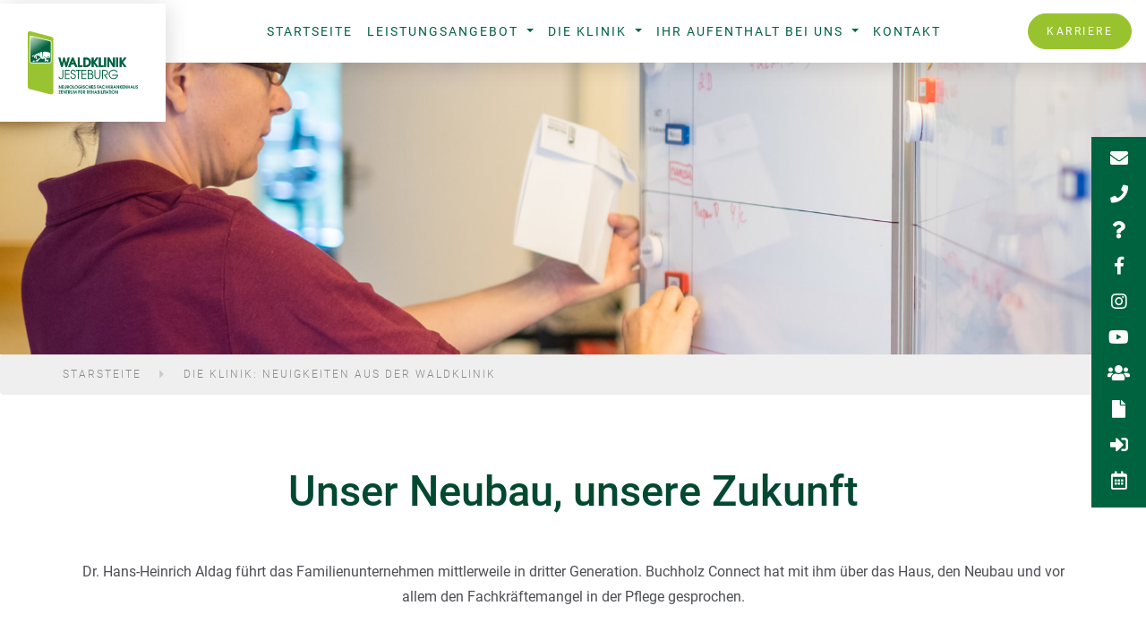

--- FILE ---
content_type: text/html; charset=UTF-8
request_url: https://www.waldklinik-jesteburg.de/die-klinik/aktuelles/190/unser-neubau-unsere-zukunft
body_size: 5170
content:
<!DOCTYPE html>
<html lang="de">

<head>
    <meta charset="utf-8">
<meta http-equiv="X-UA-Compatible" content="IE=edge">
<meta name="viewport" content="width=device-width, initial-scale=1, minimum-scale=1">
<base href="https://www.waldklinik-jesteburg.de/">
<title>Unser Neubau, unsere Zukunft - Waldklinik Jesteburg</title>
<meta name="author" content="eMotivo GmbH - Ihr Partner für IT, Web und Design - www.emotivo.de, Jesteburg, B&ouml;sel, Deutschland"/>
<meta name="copyright" content="eMotivo GmbH - Ihr Partner für IT, Web und Design - www.emotivo.de, Jesteburg, B&ouml;sel, Deutschland"/>
<meta name="description" content="Dr. Hans-Heinrich Aldag führt das Familienunternehmen mittlerweile in dritter Generation. Buchholz Connect hat mit ihm über das Haus, den Neubau und vor allem den Fachkräftemangel in der Pflege gesprochen.">
<meta name="keywords" content="Waldklinik, Jesteburg, Zentrum für Rehabilitation, Rehaeinrichtung, Nordheide, Niedersachsen, Neuigkeiten, Aktuelles, News, Presse">
<meta name="robots" content="all"/>
<link rel="stylesheet" href="css/owl.carousel.min.css">
<link rel="stylesheet" href="css/owl.theme.default.min.css">
<link rel="stylesheet" href="css/bootstrap.css">
<link rel="stylesheet" href="css/fontawesome.css"><link rel="stylesheet" href="css/default.css">
<link rel="stylesheet" href="css/default.css">
<link rel="stylesheet" href="css/animate.css">
<link rel="stylesheet" href="assets/lightbox/css/lightbox.css">


<link rel="apple-touch-icon" sizes="57x57" href="files/images/favicon/apple-icon-57x57.png">
<link rel="apple-touch-icon" sizes="60x60" href="files/images/favicon/apple-icon-60x60.png">
<link rel="apple-touch-icon" sizes="72x72" href="files/images/favicon/apple-icon-72x72.png">
<link rel="apple-touch-icon" sizes="76x76" href="files/images/favicon/apple-icon-76x76.png">
<link rel="apple-touch-icon" sizes="114x114" href="files/images/favicon/apple-icon-114x114.png">
<link rel="apple-touch-icon" sizes="120x120" href="files/images/favicon/apple-icon-120x120.png">
<link rel="apple-touch-icon" sizes="144x144" href="files/images/favicon/apple-icon-144x144.png">
<link rel="apple-touch-icon" sizes="152x152" href="files/images/favicon/apple-icon-152x152.png">
<link rel="apple-touch-icon" sizes="180x180" href="files/images/favicon/apple-icon-180x180.png">
<link rel="icon" type="image/png" sizes="192x192"  href="files/images/favicon/android-icon-192x192.png">
<link rel="icon" type="image/png" sizes="32x32" href="files/images/favicon/favicon-32x32.png">
<link rel="icon" type="image/png" sizes="96x96" href="files/images/favicon/favicon-96x96.png">
<link rel="icon" type="image/png" sizes="16x16" href="files/images/favicon/favicon-16x16.png">
<link rel="manifest" href="files/images/favicon/manifest.json">
<meta name="msapplication-TileColor" content="#ffffff">
<meta name="msapplication-TileImage" content="files/images/favicon/ms-icon-144x144.png">
<meta name="theme-color" content="#ffffff">
    
	
    <meta property="og:image" content="https://www.waldklinik-jesteburg.de/downloads/big_ansicht-nordwesten-mit-logo.jpg">
</head>

<body class="aktuelles_detailansicht unterseite">
    
    <!-- page:start -->
    <div id="page">
        <header id="header" class="bannergr aktuelles">
            <nav class="navbar fixed-top navbar-expand-lg navbar-light bg-navbar d-flex justify-content-between">
    <a class="navbar-brand" href="https://www.waldklinik-jesteburg.de/"><img src="files/images/logo.svg" alt="logo"></a>
    <button class="navbar-toggler" type="button" data-toggle="collapse" data-target="#navbar-main" aria-controls="navbar-main" aria-expanded="false" aria-label="Toggle navigation">
        <span class="navbar-toggler-icon"></span>
    </button>
    <div class="navbar-inhalt">
        <div class="collapse navbar-collapse" id="navbar-main">
            <ul class="navbar-nav mr-auto">
                <li class="nav-item"><a class="nav-link" href="">Startseite</a></li>
                <!-- <li class="nav-item"><a class="nav-link" href="leistungsangebot">Leistungsangebot</a></li> -->
                <!-- <li class="nav-item"><a class="nav-link" href="klinik">Die Klinik</a></li> -->

                <li class="nav-item dropdown">
                    <a class="nav-link dropdown-toggle " href="leistungsangebot" id="navbarDropdown" role="button" data-toggle="dropdown" aria-haspopup="true" aria-expanded="false">
                    Leistungsangebot
                    </a>
                    <div class="dropdown-menu" aria-labelledby="navbarDropdown">
                    <a class="dropdown-item " href="therapien-und-behandlungen">Zentrum für Rehabilitation</a>
                    <a class="dropdown-item " href="neurologische-rehabilitation">Neurologische Rehabilitation</a>
                    <a class="dropdown-item " href="orthopaedische-rehabilitation">Orthopädische Rehabilitation</a>
                    <a class="dropdown-item " href="therapiekonzept">Therapie- und Pflegekonzept</a>
                    <a class="dropdown-item " href="ambulante-behandlungen">Ambulante Behandlungen</a>
                    </div>
                </li> 

                <li class="nav-item dropdown">
                    <a class="nav-link dropdown-toggle " href="klinik" id="navbarDropdown2" role="button" data-toggle="dropdown" aria-haspopup="true" aria-expanded="false">
                    Die Klinik
                    </a>
                    <div class="dropdown-menu" aria-labelledby="navbarDropdown2">
                    <a class="dropdown-item " href="die-klinik/wir-ueber-uns">Wir über uns</a>
                    <a class="dropdown-item " href="die-klinik/unsere-stationen">Unsere Stationen</a>
                    <a class="dropdown-item " href="die-klinik/aktuelles">Aktuelles</a>
                    <a target="_blank" class="dropdown-item " href="https://stellenboerse.waldklinik-jesteburg.de">Stellenanzeigen</a>
                    <a class="dropdown-item " href="die-klinik/klinik-film">Klinik Film</a>
                    <a class="dropdown-item " href="die-klinik/ansprechpartner">Ansprechpartner</a>
                    <!-- <a class="dropdown-item " href="stellenanzeigen">Stellenanzeigen</a> -->
                    <a class="dropdown-item " href="die-klinik/fortbildung">Fortbildung</a>
                    <a class="dropdown-item " href="die-klinik/qualitaetsmanagement">Qualitätsmanagement</a>
                    <a class="dropdown-item " href="die-klinik/kooperationspartner">Kooperationspartner</a>
                    <a class="dropdown-item " href="die-klinik/solaranlage">Solaranlage</a>
                    <a class="dropdown-item " href="die-klinik/historie">Historie</a>
                    </div>
                </li> 
                <li class="nav-item dropdown">
                    <a class="nav-link dropdown-toggle " href="klinik" id="navbarDropdown3" role="button" data-toggle="dropdown" aria-haspopup="true" aria-expanded="false">
                    Ihr Aufenthalt bei uns
                    </a>
                    <div class="dropdown-menu" aria-labelledby="navbarDropdown3">
                    <a class="dropdown-item " href="aufenthalt">Übersicht</a>
                    <a class="dropdown-item " href="aufenthalt/tageins">Der 1. Tag in der Klinik</a>
                    <a class="dropdown-item " href="aufenthalt/lageplan">Lageplan</a>
                    <a class="dropdown-item " href="aufenthalt/unterkunft">Unterkunft</a>
                    <a class="dropdown-item " href="aufenthalt/wissenswertes">Wissenswertes von A-Z</a>
                    <a class="dropdown-item " href="aufenthalt/verpflegung">Verpflegung</a>
                    <a class="dropdown-item " href="aufenthalt/veranstaltungskalender">Veranstaltungskalender</a>
                    <a class="dropdown-item " href="aufenthalt/ueber-jesteburg">Über Jesteburg</a>
                    <a class="dropdown-item " href="aufenthalt/zufriedene-patienten">Zufriedene Patienten</a>
                    </div>
                </li> 
                <!-- <li class="nav-item"><a class="nav-link" href="ihr-aufenthalt-bei-uns">Ihr Aufenthalt bei uns</a></li> -->
                <li class="nav-item"><a class="nav-link" href="ansprechpartner">Kontakt</a></li>
            </ul>
            <a class="d-block d-lg-none btn btn-sm btn-primary text-white" role="button" href="https://stellenboerse.waldklinik-jesteburg.de" target="_blank">Karriere</a>
        </div>
    </div>
    <a class="d-lg-block d-none btn btn-sm btn-primary text-white" role="button" href="https://stellenboerse.waldklinik-jesteburg.de" target="_blank">Karriere</a>
</nav><div class="stickynav">
    <div  class="stickynav-icon"><a href="mailto:info@waldklinik-jesteburg.de"><i id="mail" class="fas fa-envelope"></i></a></div>
    <div id="mailAusfahr" class="stickyAusfahr"> <a href="mailto:info@waldklinik-jesteburg.de">info@waldklinik-jesteburg.de</a></div>

    <div class="stickynav-icon"><a href="tel:004941837990"><i id="phone" class="fas fa-phone"></i></a></div>
    <div id="phoneAusfahr" class="stickyAusfahr"><a href="tel:004941837990">04183 / 799-0</a></div>

   <div class="stickynav-icon"><a href="aufenthalt/wissenswertes"><i id="help" class="fas fa-question"></i></a></div>
    <div id="helpAusfahr" class="stickyAusfahr">Wissenswertes von A-Z</div>

    <div class="stickynav-icon"><a href="https://de-de.facebook.com/waldklinik.jesteburg/" target="blank"><i id="facebook" class="fab fa-facebook-f"></i></a></div>
    <div id="facebookAusfahr" class="stickyAusfahr"><a href="https://de-de.facebook.com/waldklinik.jesteburg/">Die Waldklinik auf Facebook</a></div>

    <div class="stickynav-icon"><a href="https://www.instagram.com/waldklinik.jesteburg/" target="blank"><i id="insta" class="fab fa-instagram"></i></a></div>
    <div id="facebookAusfahr" class="stickyAusfahr"><a href="https://www.instagram.com/waldklinik.jesteburg/">Die Waldklinik auf Instagram</a></div>

    <div  class="stickynav-icon"><a href="die-klinik/klinik-film"><i id="youtube" class="fab fa-youtube"></i></a></div>
    <div id="youtubeAusfahr" class="stickyAusfahr"><a href="die-klinik/klinik-film">Klinikvideo</a></div>

    <div class="stickynav-icon"><a href="fortbildung"><i id="user" class="fas fa-users"></i></a></div>
    <div id="userAusfahr"  class="stickyAusfahr">Fortbildungen</div>

    <div  class="stickynav-icon"><a href="beschwerdeformular"><i id="beschwerde" class="fas fa-file"></i></a></div>
    <div id="beschwerdeAusfahr"  class="stickyAusfahr">Anregungen & Kritik</div>

    <div  class="stickynav-icon"><a href="login"><i id="login" class="fas fa-sign-in-alt"></i></a></div>
    <div id="loginAusfahr" class="stickyAusfahr">Login</div>

    <div class="stickynav-icon"><a href="aufenthalt/veranstaltungskalender"><i id="kalender" class="far fa-calendar-alt"></i></a></div>
    <div id="kalenderAusfahr" class="stickyAusfahr">Kalender</div>

</div> 

        </header>
        <div class="breadcrumb d-none d-md-block container">

            <ul>
                <li><a href="home">Starsteite</a></li>
                <li><a href="die-klinik/aktuelles">Die Klinik: Neuigkeiten aus der Waldklinik</a></li>
            </ul>

        </div>
        <section id="aktuelles">
            <div class="container">
                <div class=" pb-5 text-center">
                    <h1 class="text-center mb-5">Unser Neubau, unsere Zukunft</h1>
                    <div class="teaser"><p><strong>Dr. Hans-Heinrich Aldag führt das Familienunternehmen mittlerweile in dritter Generation. Buchholz Connect hat mit ihm über das Haus, den Neubau und vor allem den Fachkräftemangel in der Pflege gesprochen.</strong></p></div>
                </div>

                <div class="text-center bilder-aktuelles row">
                                                <div class="col">
                            <a href="https://www.waldklinik-jesteburg.de/downloads/big_ansicht-nordwesten-mit-logo.jpg" data-lightbox="show-1" data-title="">
                                <img src="https://www.waldklinik-jesteburg.de/downloads/big_ansicht-nordwesten-mit-logo.jpg" alt="">
                            </a>
                            </div>
                                                    <div class="col">
                            <a href="https://www.waldklinik-jesteburg.de/downloads/big_luftbild-mit-logo.jpg" data-lightbox="show-1" data-title="">
                                <img src="https://www.waldklinik-jesteburg.de/downloads/big_luftbild-mit-logo.jpg" alt="">
                            </a>
                            </div>
                                        </div>



                <div class="row mt-5">
                    <div class="col">
                    <iframe src="https://player.vimeo.com/video/368027201?dnt=1" width="456" height="257" frameborder="0" webkitallowfullscreen mozallowfullscreen allowfullscreen></iframe>
<p>"Kompetenz mit Atmosphäre", so lautet das Leitbild der Waldklinik in Jesteburg. Jeder, der schonmal dort war, kann das sofort bestätigen.</p>
<p>Die Klinik sieht auf den ersten Blick gar nicht aus, wie eine „klassische Klinik“. Mitten in der Heide gelegen steht das historische Fachwerkhaus, welches inzwischen mehrmals erweitert wurde.</p>
<p>Die Waldklinik Jesteburg bezeichnet sich selbst als integriertes Zentrum für Rehabilitation mit den Fachgebieten Neurologie und Orthopädie. Von der Krankenhausbehandlung der Neurologischen Frührehabilitation der Phase B über die weiterführende neurologische Rehabilitation der Phasen C und D auf der einen und die orthopädische Rehabilitation auf der anderen Seite bis zu den notwendigen ambulanten Leistungen wird das gesamte Spektrum der Rehabilitation angeboten.</p>
<div>
<div>
<div>Derzeit wird fleißig gebaut an der Waldklinik in Jesteburg. Um noch mehr Patienten im Süden Hamburgs aufnehmen und behandeln zu können, braucht die Klinik mehr Betten. Ein spannendes Vorhaben, denn mehr Betten bedeutet gleichermaßen auch mehr Mitarbeiter in den Bereichen Pflege und Therapie. In den Zeiten von Fachkräftemangel eine Herausforderung, wie uns Hans-Heinrich Aldag verrät.</div>
</div>
</div>
<div>
<div>
<div></div>
</div>
<div>
<div>
<div>
<div>Die Waldklinik Jesteburg bietet Ihren Mitarbeitern viel mehr als nur einen Job. Flexible Arbeitszeiten trotz Schichtdienst für Familienmütter und Väter, Fortbildungen in der hauseigenen Akademie, Unterstützung bei der Wohnungssuche in der Region und natürlich auch legendäre Feste und Betriebsausflüge.</div>
</div>
</div>
</div>
</div>
<p></p>
<p>Mehr über die Karrieremöglichkeiten gibt es auf der eigens eingerichteten Karriereseite der Waldklinik Jesteburg: https://www.waldklinik-jesteburg.de/stellenanzeigen</p>
<p></p>
<p>Quelle: Buchholz Connect</p>
<p></p>
                    </div>



                </div>
                
                                
                
                
               
            </div>
        </section>




        <footer class="text-center text-md-left" id="footer">
    <div class="container">
        <div class="row">
            <div class="col-md-3">
                <h3>Leistungsangebot</h3>
                <ul >
                    <li><a title="Zentrum für Rehabilitation" href="therapien-und-behandlungen">Zentrum für Rehabilitation</a></li>
                    <li><a title="Neurologische Reha" href="neurologische-rehabilitation">Neurologische Reha</a></li>
                    <li><a title="Orthopädische Reha" href="orthopaedische-rehabilitation">Orthopädische Reha</a></li>
                    <li><a title="Therapie- und Pflegekonzept" href="therapiekonzept">Therapie- und Pflegekonzept</a></li>
                    <li><a title="Ambulante Behandlungen" href="ambulante-behandlungen">Ambulante Behandlungen</a></li>
                </ul>
            </div>
            <div class="col-md-3">
                <h3>Die Klinik </h3>
                <ul>
                    <li><a title="Über Uns" href="die-klinik/wir-ueber-uns">Über Uns</a></li>
                    <li><a title="Ansprechpartner" href="die-klinik/ansprechpartner">Ansprechpartner</a></li>
                    <li><a title="Stellenanzeigen" href="https://stellenboerse.waldklinik-jesteburg.de">Stellenanzeigen</a></li>
                    <li><a title="Fortbildungen" href="die-klinik/fortbildung">Fortbildungen</a></li>
                    <li><a title="Qualitätsmanagement" href="die-klinik/qualitaetsmanagement">Qualitätsmanagement</a></li>
                    <li><a title="Kooperationspartner" href="die-klinik/kooperationspartner">Kooperationspartner</a></li>
                    <li><a title="Solaranlage" href="die-klinik/solaranlage">Solaranlage</a></li>
                </ul>
            </div>
            <div class="col-md-3">
                <h3>Ihr Aufenthalt</h3>
                <ul>
                    <li><a title="Übersicht" href="aufenthalt">Übersicht </a></li>
                    <li><a title="Der erste Tag in der Klinik" href="aufenthalt/tageins">Der erste Tag in der Klinik</a></li>
                    <li><a title="Lageplan" href="aufenthalt/lageplan">Lageplan</a></li>
                    <li><a title="Unterkunft und Aufenthalt" href="aufenthalt/unterkunft">Unterkunft und Aufenthalt</a></li>
                    <li><a title="Wissenswertes von A-Z" href="aufenthalt/wissenswertes">Wissenswertes von A-Z</a></li>
                    <li><a title="Verpflegung" href="aufenthalt/verpflegung">Verpflegung</a></li>
                    <li><a title="Veranstaltungskalender" href="aufenthalt/veranstaltungskalender">Veranstaltungskalender</a></li>
                    <li><a title="Über Jesteburg" href="aufenthalt/ueber-jesteburg">Über Jesteburg</a></li>
                    <li><a title="Zufriedene Patienten" href="aufenthalt/zufriedene-patienten">Zufriedene Patienten</a></li>
                </ul>
            </div>
            <div class="col-md-3">
                <h3>Weiteres</h3>
                <ul class="mb-0">
                    <li><a title="Datenschutz" href="datenschutz">Datenschutz</a></li>
                    <li><a title="Impressum" href="impressum">Impressum</a></li>
                    <li><a title="Login" href="login">Login</a></li>
                    <li><a title="Kontakt" href="kontakt">Kontakt</a></li>
                    <li><a title="Stellenangebote als examinierte Pflegefachkräfte" href="stellenangebote-gesundheits-krankenpfleger">Stellenangebote als examinierte Pflegefachkräfte</a></li>
                    <li><a title="Bundefreiwilligendienst" href="bundesfreiwilligendienst">Bundesfreiwilligendienst</a></li>
                </ul>
            </div>
        </div>
    </div>
</footer>    </div><!-- page:end -->


    <script src="js/jquery-3.4.1.min.js"></script>
<script src="js/bootstrap/bootstrap.min.js"></script>
<script src="js/popper.min.js"></script>
<script src="js/owl.carousel.min.js"></script>

<script src="assets/lightbox/js/lightbox.js"></script>

<script src="assets/moment/min/moment-with-locales.min.js"></script>
<script src="assets/tempusdominus-bootstrap-4/build/js/tempusdominus-bootstrap-4.min.js"></script>

<script src="https://player.vimeo.com/api/player.js"></script>

<script>
    $(document).ready(function () {
        $('#geburtsdatum').datetimepicker({
            locale: 'de',
            format: 'L'
        });
    });

</script>


<script>
    $(document).ready(function () {

        $("#bilder .owl-carousel").owlCarousel({
            items: 3,
            nav: true,
            dots: false,
            autoplay: false,
            loop: true,
            margin: 30,
            navText: ["<img src='files/images/chevron-left-light.svg'>",
                "<img src='files/images/chevron-right-light.svg'>"
            ],
            responsive: {
                // breakpoint from 0 up
                0: {
                    items: 1,
                },
                // breakpoint from 480 up
                480: {
                    items: 2,
                },
                // breakpoint from 768 up
                768: {
                    items: 3,
                }
            }
        });

        $("#videos .owl-carousel").owlCarousel({
            items: 3,
            nav: true,
            dots: false,
            margin: 30,
            navText: ["<img src='files/images/chevron-left-light.svg'>",
                "<img src='files/images/chevron-right-light.svg'>"
            ],
            responsive: {
                // breakpoint from 0 up
                0: {
                    items: 1,
                },
                // breakpoint from 480 up
                480: {
                    items: 2,
                },
                // breakpoint from 768 up
                768: {
                    items: 3,
                }
            }
        });


        $(window).on("scroll", function () {
            if ($(window).scrollTop() >= 500) {
                $(".navbar").addClass("compressed");
            } else {
                $(".navbar").removeClass("compressed");
            }
        });
    });

    $(document).ready(function () {
        /*
            Stop carousel
            */
        $('.carousel').carousel('pause');
        $('.carousel').carousel({
            interval: false
        });
    });

    $(document).ready(function () {
        if ($('.videoItem iframe').length) {
            var iframe = $('.videoitem iframe');
            var player = new Vimeo.Player(iframe);

            player.on('ended', function () {
                iframe.hide();
            });
        }
    });

    $('#play-button').click(function () {
        // Find the iframe in the same element as the image and replace it's src with its own source + "?autoplay=1"
        $(this).siblings("iframe").attr('src', $(this).siblings("iframe").attr('src') + '?autoplay=1');
        // Then in my case I hid the image, but you could do whatever after this, but this wont support pausing.
        $(this).hide();
    });

    //  Date.prototype.addHours= function(h){
    //     this.setHours(this.getHours()+h);
    //     return this;
    // }


    // $(document).ready(function () {
    //     $('#popup-regeln').on('shown', function () {
    //         $('#popup-regeln .close').on('click', function () {
    //             $('#popup-regeln').modal('hide');
    //         });
    //     });
    //     if (document.cookie.indexOf('shown2=') < 0) {
    //         var show = function () {
    //             $('#popup-regeln').modal('show');
    //         };
    //     } else {
    //         var show = function() {
    //             // nothing to do, but to prevent errors
    //         };
    //     }
    //     show();
    //     date = new Date().addHours(1).toUTCString();
    //     document.cookie = "shown2=; expires="+date+"; path=/;";
    // });


</script>

 


    <script src="js/menu.js"></script>
</body>

</html>

--- FILE ---
content_type: text/html; charset=UTF-8
request_url: https://player.vimeo.com/video/368027201?dnt=1
body_size: 6343
content:
<!DOCTYPE html>
<html lang="en">
<head>
  <meta charset="utf-8">
  <meta name="viewport" content="width=device-width,initial-scale=1,user-scalable=yes">
  
  <link rel="canonical" href="https://player.vimeo.com/video/368027201?h=972caa3ec5">
  <meta name="googlebot" content="noindex,indexifembedded">
  
  
  <title>Fassade Neu on Vimeo</title>
  <style>
      body, html, .player, .fallback {
          overflow: hidden;
          width: 100%;
          height: 100%;
          margin: 0;
          padding: 0;
      }
      .fallback {
          
              background-color: transparent;
          
      }
      .player.loading { opacity: 0; }
      .fallback iframe {
          position: fixed;
          left: 0;
          top: 0;
          width: 100%;
          height: 100%;
      }
  </style>
  <link rel="modulepreload" href="https://f.vimeocdn.com/p/4.46.25/js/player.module.js" crossorigin="anonymous">
  <link rel="modulepreload" href="https://f.vimeocdn.com/p/4.46.25/js/vendor.module.js" crossorigin="anonymous">
  <link rel="preload" href="https://f.vimeocdn.com/p/4.46.25/css/player.css" as="style">
</head>

<body>


<div class="vp-placeholder">
    <style>
        .vp-placeholder,
        .vp-placeholder-thumb,
        .vp-placeholder-thumb::before,
        .vp-placeholder-thumb::after {
            position: absolute;
            top: 0;
            bottom: 0;
            left: 0;
            right: 0;
        }
        .vp-placeholder {
            visibility: hidden;
            width: 100%;
            max-height: 100%;
            height: calc(1440 / 2560 * 100vw);
            max-width: calc(2560 / 1440 * 100vh);
            margin: auto;
        }
        .vp-placeholder-carousel {
            display: none;
            background-color: #000;
            position: absolute;
            left: 0;
            right: 0;
            bottom: -60px;
            height: 60px;
        }
    </style>

    

    
        <style>
            .vp-placeholder-thumb {
                overflow: hidden;
                width: 100%;
                max-height: 100%;
                margin: auto;
            }
            .vp-placeholder-thumb::before,
            .vp-placeholder-thumb::after {
                content: "";
                display: block;
                filter: blur(7px);
                margin: 0;
                background: url(https://i.vimeocdn.com/video/824590963-a479c15cc5c6dc85596d34deb0c519623593ce6143b379c0a3340dc44de2b5db-d?mw=80&q=85) 50% 50% / contain no-repeat;
            }
            .vp-placeholder-thumb::before {
                 
                margin: -30px;
            }
        </style>
    

    <div class="vp-placeholder-thumb"></div>
    <div class="vp-placeholder-carousel"></div>
    <script>function placeholderInit(t,h,d,s,n,o){var i=t.querySelector(".vp-placeholder"),v=t.querySelector(".vp-placeholder-thumb");if(h){var p=function(){try{return window.self!==window.top}catch(a){return!0}}(),w=200,y=415,r=60;if(!p&&window.innerWidth>=w&&window.innerWidth<y){i.style.bottom=r+"px",i.style.maxHeight="calc(100vh - "+r+"px)",i.style.maxWidth="calc("+n+" / "+o+" * (100vh - "+r+"px))";var f=t.querySelector(".vp-placeholder-carousel");f.style.display="block"}}if(d){var e=new Image;e.onload=function(){var a=n/o,c=e.width/e.height;if(c<=.95*a||c>=1.05*a){var l=i.getBoundingClientRect(),g=l.right-l.left,b=l.bottom-l.top,m=window.innerWidth/g*100,x=window.innerHeight/b*100;v.style.height="calc("+e.height+" / "+e.width+" * "+m+"vw)",v.style.maxWidth="calc("+e.width+" / "+e.height+" * "+x+"vh)"}i.style.visibility="visible"},e.src=s}else i.style.visibility="visible"}
</script>
    <script>placeholderInit(document,  false ,  true , "https://i.vimeocdn.com/video/824590963-a479c15cc5c6dc85596d34deb0c519623593ce6143b379c0a3340dc44de2b5db-d?mw=80\u0026q=85",  2560 ,  1440 );</script>
</div>

<div id="player" class="player"></div>
<script>window.playerConfig = {"cdn_url":"https://f.vimeocdn.com","vimeo_api_url":"api.vimeo.com","request":{"files":{"dash":{"cdns":{"akfire_interconnect_quic":{"avc_url":"https://vod-adaptive-ak.vimeocdn.com/exp=1768981960~acl=%2F57bb53dd-4a33-460f-9334-c5e39ebea888%2Fpsid%3Da12f35b7fb8c02a0424cbdda033e26299bf47b4a4f22d047ddda98a6ca3a88f4%2F%2A~hmac=292194f14e796d41a7fdcc8139b372d382116662e601c6d65749d8ca8c4a7732/57bb53dd-4a33-460f-9334-c5e39ebea888/psid=a12f35b7fb8c02a0424cbdda033e26299bf47b4a4f22d047ddda98a6ca3a88f4/v2/playlist/av/primary/playlist.json?omit=av1-hevc\u0026pathsig=8c953e4f~r6nBqiA18LDhdEDwiRIcESijiztnaVRYcFYuB9HiDiE\u0026r=dXM%3D\u0026rh=1LROWU","origin":"gcs","url":"https://vod-adaptive-ak.vimeocdn.com/exp=1768981960~acl=%2F57bb53dd-4a33-460f-9334-c5e39ebea888%2Fpsid%3Da12f35b7fb8c02a0424cbdda033e26299bf47b4a4f22d047ddda98a6ca3a88f4%2F%2A~hmac=292194f14e796d41a7fdcc8139b372d382116662e601c6d65749d8ca8c4a7732/57bb53dd-4a33-460f-9334-c5e39ebea888/psid=a12f35b7fb8c02a0424cbdda033e26299bf47b4a4f22d047ddda98a6ca3a88f4/v2/playlist/av/primary/playlist.json?pathsig=8c953e4f~r6nBqiA18LDhdEDwiRIcESijiztnaVRYcFYuB9HiDiE\u0026r=dXM%3D\u0026rh=1LROWU"},"fastly_skyfire":{"avc_url":"https://skyfire.vimeocdn.com/1768981960-0xd5e620f8df0c7cec5b0d03bf5ea848ea541e6e75/57bb53dd-4a33-460f-9334-c5e39ebea888/psid=a12f35b7fb8c02a0424cbdda033e26299bf47b4a4f22d047ddda98a6ca3a88f4/v2/playlist/av/primary/playlist.json?omit=av1-hevc\u0026pathsig=8c953e4f~r6nBqiA18LDhdEDwiRIcESijiztnaVRYcFYuB9HiDiE\u0026r=dXM%3D\u0026rh=1LROWU","origin":"gcs","url":"https://skyfire.vimeocdn.com/1768981960-0xd5e620f8df0c7cec5b0d03bf5ea848ea541e6e75/57bb53dd-4a33-460f-9334-c5e39ebea888/psid=a12f35b7fb8c02a0424cbdda033e26299bf47b4a4f22d047ddda98a6ca3a88f4/v2/playlist/av/primary/playlist.json?pathsig=8c953e4f~r6nBqiA18LDhdEDwiRIcESijiztnaVRYcFYuB9HiDiE\u0026r=dXM%3D\u0026rh=1LROWU"}},"default_cdn":"akfire_interconnect_quic","separate_av":true,"streams":[{"profile":"169","id":"c322c72e-45c5-4550-9f1e-34d8f023e9a7","fps":60,"quality":"1080p"},{"profile":"174","id":"3532b404-34ed-44c7-ab06-c78b68493460","fps":60,"quality":"720p"},{"profile":"171","id":"40492341-b264-4513-94c3-d34a134564fa","fps":60,"quality":"1440p"},{"profile":"139","id":"8413356d-ee22-418e-8580-2dd1122ad98e","fps":30,"quality":"240p"},{"profile":"165","id":"ee37878b-61a5-4afc-8fbf-3ca5d025b336","fps":30,"quality":"540p"},{"profile":"164","id":"891b161f-10e2-41ce-ba3f-222681033f0e","fps":30,"quality":"360p"}],"streams_avc":[{"profile":"139","id":"8413356d-ee22-418e-8580-2dd1122ad98e","fps":30,"quality":"240p"},{"profile":"165","id":"ee37878b-61a5-4afc-8fbf-3ca5d025b336","fps":30,"quality":"540p"},{"profile":"164","id":"891b161f-10e2-41ce-ba3f-222681033f0e","fps":30,"quality":"360p"},{"profile":"169","id":"c322c72e-45c5-4550-9f1e-34d8f023e9a7","fps":60,"quality":"1080p"},{"profile":"174","id":"3532b404-34ed-44c7-ab06-c78b68493460","fps":60,"quality":"720p"},{"profile":"171","id":"40492341-b264-4513-94c3-d34a134564fa","fps":60,"quality":"1440p"}]},"hls":{"cdns":{"akfire_interconnect_quic":{"avc_url":"https://vod-adaptive-ak.vimeocdn.com/exp=1768981960~acl=%2F57bb53dd-4a33-460f-9334-c5e39ebea888%2Fpsid%3Da12f35b7fb8c02a0424cbdda033e26299bf47b4a4f22d047ddda98a6ca3a88f4%2F%2A~hmac=292194f14e796d41a7fdcc8139b372d382116662e601c6d65749d8ca8c4a7732/57bb53dd-4a33-460f-9334-c5e39ebea888/psid=a12f35b7fb8c02a0424cbdda033e26299bf47b4a4f22d047ddda98a6ca3a88f4/v2/playlist/av/primary/playlist.m3u8?omit=av1-hevc-opus\u0026pathsig=8c953e4f~oj06Xzp3Y8440zaXZlLxbBibUGrs6_IMe6A4kePC_VY\u0026r=dXM%3D\u0026rh=1LROWU\u0026sf=fmp4","origin":"gcs","url":"https://vod-adaptive-ak.vimeocdn.com/exp=1768981960~acl=%2F57bb53dd-4a33-460f-9334-c5e39ebea888%2Fpsid%3Da12f35b7fb8c02a0424cbdda033e26299bf47b4a4f22d047ddda98a6ca3a88f4%2F%2A~hmac=292194f14e796d41a7fdcc8139b372d382116662e601c6d65749d8ca8c4a7732/57bb53dd-4a33-460f-9334-c5e39ebea888/psid=a12f35b7fb8c02a0424cbdda033e26299bf47b4a4f22d047ddda98a6ca3a88f4/v2/playlist/av/primary/playlist.m3u8?omit=opus\u0026pathsig=8c953e4f~oj06Xzp3Y8440zaXZlLxbBibUGrs6_IMe6A4kePC_VY\u0026r=dXM%3D\u0026rh=1LROWU\u0026sf=fmp4"},"fastly_skyfire":{"avc_url":"https://skyfire.vimeocdn.com/1768981960-0xd5e620f8df0c7cec5b0d03bf5ea848ea541e6e75/57bb53dd-4a33-460f-9334-c5e39ebea888/psid=a12f35b7fb8c02a0424cbdda033e26299bf47b4a4f22d047ddda98a6ca3a88f4/v2/playlist/av/primary/playlist.m3u8?omit=av1-hevc-opus\u0026pathsig=8c953e4f~oj06Xzp3Y8440zaXZlLxbBibUGrs6_IMe6A4kePC_VY\u0026r=dXM%3D\u0026rh=1LROWU\u0026sf=fmp4","origin":"gcs","url":"https://skyfire.vimeocdn.com/1768981960-0xd5e620f8df0c7cec5b0d03bf5ea848ea541e6e75/57bb53dd-4a33-460f-9334-c5e39ebea888/psid=a12f35b7fb8c02a0424cbdda033e26299bf47b4a4f22d047ddda98a6ca3a88f4/v2/playlist/av/primary/playlist.m3u8?omit=opus\u0026pathsig=8c953e4f~oj06Xzp3Y8440zaXZlLxbBibUGrs6_IMe6A4kePC_VY\u0026r=dXM%3D\u0026rh=1LROWU\u0026sf=fmp4"}},"default_cdn":"akfire_interconnect_quic","separate_av":true}},"file_codecs":{"av1":[],"avc":["8413356d-ee22-418e-8580-2dd1122ad98e","ee37878b-61a5-4afc-8fbf-3ca5d025b336","891b161f-10e2-41ce-ba3f-222681033f0e","c322c72e-45c5-4550-9f1e-34d8f023e9a7","3532b404-34ed-44c7-ab06-c78b68493460","40492341-b264-4513-94c3-d34a134564fa"],"hevc":{"dvh1":[],"hdr":[],"sdr":[]}},"lang":"en","referrer":"https://www.waldklinik-jesteburg.de/die-klinik/aktuelles/190/unser-neubau-unsere-zukunft","cookie_domain":".vimeo.com","signature":"0548806a2571d06cbd083ddf13cfc7db","timestamp":1768978360,"expires":3600,"thumb_preview":{"url":"https://videoapi-sprites.vimeocdn.com/video-sprites/image/259368f6-3935-493f-aa2e-92d56f5e3183.0.jpeg?ClientID=sulu\u0026Expires=1768981486\u0026Signature=3d69e54673f5561695fdb53f65f34bdded247526","height":2880,"width":4260,"frame_height":240,"frame_width":426,"columns":10,"frames":120},"currency":"USD","session":"4b2db0af99bd42c55ae549edbeba057dd760a72e1768978359","cookie":{"volume":1,"quality":null,"hd":0,"captions":null,"transcript":null,"captions_styles":{"color":null,"fontSize":null,"fontFamily":null,"fontOpacity":null,"bgOpacity":null,"windowColor":null,"windowOpacity":null,"bgColor":null,"edgeStyle":null},"audio_language":null,"audio_kind":null,"qoe_survey_vote":0},"build":{"backend":"31e9776","js":"4.46.25"},"urls":{"js":"https://f.vimeocdn.com/p/4.46.25/js/player.js","js_base":"https://f.vimeocdn.com/p/4.46.25/js","js_module":"https://f.vimeocdn.com/p/4.46.25/js/player.module.js","js_vendor_module":"https://f.vimeocdn.com/p/4.46.25/js/vendor.module.js","locales_js":{"de-DE":"https://f.vimeocdn.com/p/4.46.25/js/player.de-DE.js","en":"https://f.vimeocdn.com/p/4.46.25/js/player.js","es":"https://f.vimeocdn.com/p/4.46.25/js/player.es.js","fr-FR":"https://f.vimeocdn.com/p/4.46.25/js/player.fr-FR.js","ja-JP":"https://f.vimeocdn.com/p/4.46.25/js/player.ja-JP.js","ko-KR":"https://f.vimeocdn.com/p/4.46.25/js/player.ko-KR.js","pt-BR":"https://f.vimeocdn.com/p/4.46.25/js/player.pt-BR.js","zh-CN":"https://f.vimeocdn.com/p/4.46.25/js/player.zh-CN.js"},"ambisonics_js":"https://f.vimeocdn.com/p/external/ambisonics.min.js","barebone_js":"https://f.vimeocdn.com/p/4.46.25/js/barebone.js","chromeless_js":"https://f.vimeocdn.com/p/4.46.25/js/chromeless.js","three_js":"https://f.vimeocdn.com/p/external/three.rvimeo.min.js","hive_sdk":"https://f.vimeocdn.com/p/external/hive-sdk.js","hive_interceptor":"https://f.vimeocdn.com/p/external/hive-interceptor.js","proxy":"https://player.vimeo.com/static/proxy.html","css":"https://f.vimeocdn.com/p/4.46.25/css/player.css","chromeless_css":"https://f.vimeocdn.com/p/4.46.25/css/chromeless.css","fresnel":"https://arclight.vimeo.com/add/player-stats","player_telemetry_url":"https://arclight.vimeo.com/player-events","telemetry_base":"https://lensflare.vimeo.com"},"flags":{"plays":1,"dnt":1,"autohide_controls":0,"preload_video":"metadata_on_hover","qoe_survey_forced":0,"ai_widget":0,"ecdn_delta_updates":0,"disable_mms":0,"check_clip_skipping_forward":0},"country":"US","client":{"ip":"3.138.188.162"},"ab_tests":{"cross_origin_texttracks":{"group":"variant","track":false,"data":null}},"atid":"866685382.1768978360","ai_widget_signature":"9e71b57f7bbc4f5993d402e9d66dbc970ec5d5264939ff8ae30f66068874dce2_1768981960","config_refresh_url":"https://player.vimeo.com/video/368027201/config/request?atid=866685382.1768978360\u0026expires=3600\u0026referrer=https%3A%2F%2Fwww.waldklinik-jesteburg.de%2Fdie-klinik%2Faktuelles%2F190%2Funser-neubau-unsere-zukunft\u0026session=4b2db0af99bd42c55ae549edbeba057dd760a72e1768978359\u0026signature=0548806a2571d06cbd083ddf13cfc7db\u0026time=1768978360\u0026v=1"},"player_url":"player.vimeo.com","video":{"id":368027201,"title":"Fassade Neu","width":2560,"height":1440,"duration":40,"url":"","share_url":"https://vimeo.com/368027201/972caa3ec5","embed_code":"\u003ciframe title=\"vimeo-player\" src=\"https://player.vimeo.com/video/368027201?h=972caa3ec5\" width=\"640\" height=\"360\" frameborder=\"0\" referrerpolicy=\"strict-origin-when-cross-origin\" allow=\"autoplay; fullscreen; picture-in-picture; clipboard-write; encrypted-media; web-share\"   allowfullscreen\u003e\u003c/iframe\u003e","default_to_hd":0,"privacy":"unlisted","embed_permission":"whitelist","thumbnail_url":"https://i.vimeocdn.com/video/824590963-a479c15cc5c6dc85596d34deb0c519623593ce6143b379c0a3340dc44de2b5db-d","owner":{"id":18788620,"name":"eMotivo GmbH","img":"https://i.vimeocdn.com/portrait/defaults-blue_60x60?region=us","img_2x":"https://i.vimeocdn.com/portrait/defaults-blue_60x60?region=us","url":"https://vimeo.com/user18788620","account_type":"pro"},"spatial":0,"live_event":null,"version":{"current":null,"available":[{"id":84888701,"file_id":1522237742,"is_current":true}]},"unlisted_hash":"972caa3ec5","rating":{"id":6},"fps":30,"bypass_token":"eyJ0eXAiOiJKV1QiLCJhbGciOiJIUzI1NiJ9.eyJjbGlwX2lkIjozNjgwMjcyMDEsImV4cCI6MTc2ODk4MTk4MH0.ZW9w3HYm8ftBQzG_As25kBZjOHYzLza_PUCRS4A7gKM","channel_layout":"stereo","ai":0,"locale":""},"user":{"id":0,"team_id":0,"team_origin_user_id":0,"account_type":"none","liked":0,"watch_later":0,"owner":0,"mod":0,"logged_in":0,"private_mode_enabled":0,"vimeo_api_client_token":"eyJhbGciOiJIUzI1NiIsInR5cCI6IkpXVCJ9.eyJzZXNzaW9uX2lkIjoiNGIyZGIwYWY5OWJkNDJjNTVhZTU0OWVkYmViYTA1N2RkNzYwYTcyZTE3Njg5NzgzNTkiLCJleHAiOjE3Njg5ODE5NjAsImFwcF9pZCI6MTE4MzU5LCJzY29wZXMiOiJwdWJsaWMgc3RhdHMifQ.eITCRMV6o6BeF24y8hcvKObCJA0bZJTNptK2Hxuglx8"},"view":1,"vimeo_url":"vimeo.com","embed":{"audio_track":"","autoplay":0,"autopause":1,"dnt":1,"editor":0,"keyboard":1,"log_plays":1,"loop":0,"muted":0,"on_site":0,"texttrack":"","transparent":1,"outro":"nothing","playsinline":1,"quality":null,"player_id":"","api":null,"app_id":"","color":"","color_one":"000000","color_two":"00adef","color_three":"ffffff","color_four":"000000","context":"embed.main","settings":{"auto_pip":1,"badge":0,"byline":0,"collections":0,"color":0,"force_color_one":0,"force_color_two":0,"force_color_three":0,"force_color_four":0,"embed":0,"fullscreen":1,"like":0,"logo":0,"playbar":1,"portrait":0,"pip":1,"share":0,"spatial_compass":0,"spatial_label":0,"speed":0,"title":0,"volume":1,"watch_later":0,"watch_full_video":1,"controls":1,"airplay":1,"audio_tracks":1,"chapters":1,"chromecast":1,"cc":1,"transcript":1,"quality":1,"play_button_position":0,"ask_ai":0,"skipping_forward":1,"debug_payload_collection_policy":"default"},"create_interactive":{"has_create_interactive":false,"viddata_url":""},"min_quality":null,"max_quality":null,"initial_quality":null,"prefer_mms":1}}</script>
<script>const fullscreenSupported="exitFullscreen"in document||"webkitExitFullscreen"in document||"webkitCancelFullScreen"in document||"mozCancelFullScreen"in document||"msExitFullscreen"in document||"webkitEnterFullScreen"in document.createElement("video");var isIE=checkIE(window.navigator.userAgent),incompatibleBrowser=!fullscreenSupported||isIE;window.noModuleLoading=!1,window.dynamicImportSupported=!1,window.cssLayersSupported=typeof CSSLayerBlockRule<"u",window.isInIFrame=function(){try{return window.self!==window.top}catch(e){return!0}}(),!window.isInIFrame&&/twitter/i.test(navigator.userAgent)&&window.playerConfig.video.url&&(window.location=window.playerConfig.video.url),window.playerConfig.request.lang&&document.documentElement.setAttribute("lang",window.playerConfig.request.lang),window.loadScript=function(e){var n=document.getElementsByTagName("script")[0];n&&n.parentNode?n.parentNode.insertBefore(e,n):document.head.appendChild(e)},window.loadVUID=function(){if(!window.playerConfig.request.flags.dnt&&!window.playerConfig.embed.dnt){window._vuid=[["pid",window.playerConfig.request.session]];var e=document.createElement("script");e.async=!0,e.src=window.playerConfig.request.urls.vuid_js,window.loadScript(e)}},window.loadCSS=function(e,n){var i={cssDone:!1,startTime:new Date().getTime(),link:e.createElement("link")};return i.link.rel="stylesheet",i.link.href=n,e.getElementsByTagName("head")[0].appendChild(i.link),i.link.onload=function(){i.cssDone=!0},i},window.loadLegacyJS=function(e,n){if(incompatibleBrowser){var i=e.querySelector(".vp-placeholder");i&&i.parentNode&&i.parentNode.removeChild(i);let a=`/video/${window.playerConfig.video.id}/fallback`;window.playerConfig.request.referrer&&(a+=`?referrer=${window.playerConfig.request.referrer}`),n.innerHTML=`<div class="fallback"><iframe title="unsupported message" src="${a}" frameborder="0"></iframe></div>`}else{n.className="player loading";var t=window.loadCSS(e,window.playerConfig.request.urls.css),r=e.createElement("script"),o=!1;r.src=window.playerConfig.request.urls.js,window.loadScript(r),r["onreadystatechange"in r?"onreadystatechange":"onload"]=function(){!o&&(!this.readyState||this.readyState==="loaded"||this.readyState==="complete")&&(o=!0,playerObject=new VimeoPlayer(n,window.playerConfig,t.cssDone||{link:t.link,startTime:t.startTime}))},window.loadVUID()}};function checkIE(e){e=e&&e.toLowerCase?e.toLowerCase():"";function n(r){return r=r.toLowerCase(),new RegExp(r).test(e);return browserRegEx}var i=n("msie")?parseFloat(e.replace(/^.*msie (\d+).*$/,"$1")):!1,t=n("trident")?parseFloat(e.replace(/^.*trident\/(\d+)\.(\d+).*$/,"$1.$2"))+4:!1;return i||t}
</script>
<script nomodule>
  window.noModuleLoading = true;
  var playerEl = document.getElementById('player');
  window.loadLegacyJS(document, playerEl);
</script>
<script type="module">try{import("").catch(()=>{})}catch(t){}window.dynamicImportSupported=!0;
</script>
<script type="module">if(!window.dynamicImportSupported||!window.cssLayersSupported){if(!window.noModuleLoading){window.noModuleLoading=!0;var playerEl=document.getElementById("player");window.loadLegacyJS(document,playerEl)}var moduleScriptLoader=document.getElementById("js-module-block");moduleScriptLoader&&moduleScriptLoader.parentElement.removeChild(moduleScriptLoader)}
</script>
<script type="module" id="js-module-block">if(!window.noModuleLoading&&window.dynamicImportSupported&&window.cssLayersSupported){const n=document.getElementById("player"),e=window.loadCSS(document,window.playerConfig.request.urls.css);import(window.playerConfig.request.urls.js_module).then(function(o){new o.VimeoPlayer(n,window.playerConfig,e.cssDone||{link:e.link,startTime:e.startTime}),window.loadVUID()}).catch(function(o){throw/TypeError:[A-z ]+import[A-z ]+module/gi.test(o)&&window.loadLegacyJS(document,n),o})}
</script>

<script type="application/ld+json">{"embedUrl":"https://player.vimeo.com/video/368027201?h=972caa3ec5","thumbnailUrl":"https://i.vimeocdn.com/video/824590963-a479c15cc5c6dc85596d34deb0c519623593ce6143b379c0a3340dc44de2b5db-d?f=webp","name":"Fassade Neu","description":"This is \"Fassade Neu\" by \"eMotivo GmbH\" on Vimeo, the home for high quality videos and the people who love them.","duration":"PT40S","uploadDate":"2019-10-22T09:32:38-04:00","@context":"https://schema.org/","@type":"VideoObject"}</script>

</body>
</html>


--- FILE ---
content_type: application/javascript
request_url: https://www.waldklinik-jesteburg.de/js/menu.js
body_size: -4
content:
$(".stickynav-icon").mouseover(function(){
 
    $(this).next().addClass("d-block");
});
$(".stickynav-icon").mouseout(function(){
 
    $(this).next().removeClass("d-block");
});


--- FILE ---
content_type: image/svg+xml
request_url: https://www.waldklinik-jesteburg.de/files/images/logo.svg
body_size: 6148
content:
<?xml version="1.0" encoding="UTF-8"?>
<svg id="Ebene_1" data-name="Ebene 1" xmlns="http://www.w3.org/2000/svg" xmlns:xlink="http://www.w3.org/1999/xlink" version="1.1" viewBox="0 0 841.9 481.9">
  <defs>
    <style>
      .cls-1 {
        fill: #9ac331;
      }

      .cls-1, .cls-2, .cls-3, .cls-4, .cls-5 {
        stroke-width: 0px;
      }

      .cls-6 {
        clip-path: url(#clippath);
      }

      .cls-2 {
        fill: none;
      }

      .cls-3, .cls-7, .cls-8 {
        fill: #006340;
      }

      .cls-9 {
        clip-path: url(#clippath-1);
      }

      .cls-10 {
        clip-path: url(#clippath-4);
      }

      .cls-11 {
        clip-path: url(#clippath-3);
      }

      .cls-12 {
        clip-path: url(#clippath-2);
      }

      .cls-13 {
        clip-path: url(#clippath-7);
      }

      .cls-14 {
        clip-path: url(#clippath-6);
      }

      .cls-15 {
        clip-path: url(#clippath-5);
      }

      .cls-7 {
        stroke-miterlimit: 10;
      }

      .cls-7, .cls-8 {
        stroke: #006340;
      }

      .cls-8 {
        stroke-width: .6px;
      }

      .cls-4 {
        fill: url(#Unbenannter_Verlauf_23);
      }

      .cls-5 {
        fill: #fff;
      }
    </style>
    <clipPath id="clippath">
      <rect class="cls-2" x="6.2" y="5.6" width="830.6" height="470.9"/>
    </clipPath>
    <clipPath id="clippath-1">
      <path class="cls-2" d="M30.4,41.4c-6.6,0-8.4,5.2-8.4,14.1v171.6c0,7.4,6,13.4,13.4,13.4h133.7c7.4,0,13.4-6,13.4-13.4V89c0-7.4-4.7-11.4-13.4-13.4L35.4,42.1c-1.8-.4-3.3-.6-4.7-.7h-.3Z"/>
    </clipPath>
    <linearGradient id="Unbenannter_Verlauf_23" data-name="Unbenannter Verlauf 23" x1="24.6" y1="47" x2="163.4" y2="245.3" gradientUnits="userSpaceOnUse">
      <stop offset="0" stop-color="#ecf3d8"/>
      <stop offset=".1" stop-color="#a4c7aa"/>
      <stop offset=".3" stop-color="#5e9c7d"/>
      <stop offset=".4" stop-color="#2b7d5b"/>
      <stop offset=".5" stop-color="#0b6a47"/>
      <stop offset=".5" stop-color="#006340"/>
      <stop offset=".6" stop-color="#006340"/>
      <stop offset="1" stop-color="#006340"/>
    </linearGradient>
    <clipPath id="clippath-2">
      <rect class="cls-2" x="6.2" y="5.6" width="830.6" height="470.9"/>
    </clipPath>
    <clipPath id="clippath-3">
      <path class="cls-2" d="M29.1,70v152.2c0,6.8,5.5,12.4,12.4,12.4h123.3c6.8,0,12.4-5.5,12.4-12.4v-127.8c0-6.8-5.5-12.4-12.4-12.4l-123.3-24.4c-6.8,0-12.4,5.5-12.4,12.4Z"/>
    </clipPath>
    <clipPath id="clippath-4">
      <rect class="cls-2" x="6.2" y="5.6" width="830.6" height="470.9"/>
    </clipPath>
    <clipPath id="clippath-5">
      <rect class="cls-2" x="6.2" y="5.6" width="830.6" height="470.9"/>
    </clipPath>
    <clipPath id="clippath-6">
      <rect class="cls-2" x="6.2" y="5.6" width="830.6" height="470.9"/>
    </clipPath>
    <clipPath id="clippath-7">
      <rect class="cls-2" x="6.2" y="5.6" width="830.6" height="470.9"/>
    </clipPath>
  </defs>
  <g class="cls-6">
    <g>
      <path class="cls-3" d="M684.8,446.3h-4.3v17.1h0l-9.7-17.1h-5v23.5h4.4v-17.1h0l9.8,17.1h4.9v-23.5h-.1ZM656.9,462.1c-.7,1.3-1.7,2.3-2.9,3s-2.6,1.1-4,1.1-2.8-.4-4-1.1-2.2-1.7-2.9-3-1.1-2.6-1.1-4,.2-2.1.6-3.1c.4-1,1-1.9,1.7-2.6.7-.8,1.6-1.4,2.5-1.8,1-.4,2-.6,3.1-.6s2.2.2,3.1.7c1,.4,1.8,1,2.5,1.8s1.3,1.6,1.7,2.6.6,2,.6,3.1-.4,2.8-1.1,4M660.7,451.9c-1.1-1.9-2.6-3.4-4.5-4.5s-3.9-1.6-6.2-1.6-4.3.5-6.2,1.6-3.4,2.6-4.5,4.5-1.6,3.9-1.6,6.2.6,4.2,1.7,6.1c1.1,1.9,2.6,3.3,4.5,4.4s3.9,1.6,6.2,1.6,3.2-.3,4.7-.9,2.8-1.5,4-2.6c1.1-1.1,2-2.4,2.7-3.9.6-1.5.9-3,.9-4.7s-.5-4.3-1.7-6.2M634.3,446.3h-4.4v23.5h4.4v-23.5ZM627.6,446.3h-13.1v4.1h4.4v19.4h4.3v-19.4h4.4v-4.1h0ZM601,459.6l2.7-7.2h0l2.7,7.2h-5.4ZM605.4,446.3h-3.4l-9.8,23.5h4.8l2.5-6.1h8.4l2.5,6.1h4.8l-9.8-23.5ZM593.1,446.3h-13.1v4.1h4.4v19.4h4.3v-19.4h4.4v-4.1h0ZM577.6,446.3h-4.4v23.5h4.4v-23.5ZM570.9,465.7h-7.2v-19.4h-4.4v23.5h11.5v-4.1h.1ZM554.6,446.3h-4.4v23.5h4.4v-23.5ZM538,465.7h-2.2v-6.2h2.3c1.2,0,2.2.3,3,.8s1.3,1.3,1.3,2.4c0,2.1-1.5,3.1-4.4,3.1M540,454.9c-.7.4-1.5.6-2.5.6h-1.6v-5.1h1.8c1,0,1.8.2,2.4.6.6.4,1,1,1,1.9s-.3,1.6-1,2M545.7,459.1c-.7-1-1.7-1.7-3-2.2.6-.3,1.1-.7,1.4-1.1.4-.4.7-.9.9-1.5.2-.5.3-1.2.3-1.8s-.2-1.6-.6-2.4c-.4-.8-.9-1.5-1.4-2-.8-.8-1.8-1.2-2.9-1.5-1.1-.2-2.4-.3-3.9-.3h-5.1v23.5h6.3c2.7,0,4.7-.5,6.1-1.4,1-.6,1.7-1.4,2.2-2.4s.7-2,.7-3.2-.3-2.7-1-3.6M514.8,459.6l2.7-7.2h0l2.7,7.2h-5.4ZM519.2,446.3h-3.4l-9.8,23.5h4.8l2.5-6.1h8.4l2.5,6.1h4.8l-9.8-23.5ZM503.6,446.3h-4.3v9.6h-8.4v-9.6h-4.4v23.5h4.4v-9.9h8.4v9.9h4.3v-23.5ZM482.2,465.7h-8.3v-5.6h7.9v-4.1h-7.9v-5.7h8.3v-4.1h-12.6v23.5h12.6v-4.1h0ZM460.9,456.6c-.8.6-1.8.9-3,.9h-2.8v-7.2h2.8c.8,0,1.5.1,2.1.4s1.1.7,1.5,1.2.6,1.2.6,2c0,1.2-.4,2.1-1.2,2.7M460.2,461.1c.9-.2,1.7-.5,2.2-.7.6-.3,1.1-.7,1.7-1.2.5-.4.9-1,1.2-1.6.3-.6.6-1.3.8-2,.2-.7.3-1.4.3-2,0-1.1-.2-2.2-.7-3.1-.5-1-1.2-1.8-2-2.5-.8-.6-1.6-1-2.5-1.3-.9-.2-2-.3-3.2-.3h-7.2v23.5h4.4v-9h0l6.2,9h5.3l-6.4-8.7h0ZM433.6,456.6c-.8.6-1.8.9-3,.9h-2.8v-7.2h2.8c.8,0,1.5.1,2.1.4s1.1.7,1.5,1.2.6,1.2.6,2c0,1.2-.4,2.1-1.2,2.7M432.9,461.1c.9-.2,1.7-.5,2.2-.7.6-.3,1.1-.7,1.7-1.2.5-.4.9-1,1.2-1.6s.6-1.3.8-2c.2-.7.3-1.4.3-2,0-1.1-.2-2.2-.7-3.1-.5-1-1.2-1.8-2-2.5-.8-.6-1.6-1-2.5-1.3-.9-.2-2-.3-3.2-.3h-7.2v23.5h4.4v-9h0l6.2,9h5.3l-6.4-8.7h0ZM409.5,440h-4.2v4.2h4.2v-4.2ZM416.1,440h-4.2v4.2h4.2v-4.2ZM419.1,446.3h-4.3v14.9c0,1-.1,1.9-.4,2.6s-.7,1.3-1.3,1.8c-.6.4-1.4.6-2.4.6-1.5,0-2.5-.5-3.1-1.4s-.9-2.1-.9-3.6v-14.9h-4.3v14.9c0,2.5.5,4.4,1.5,5.7.5.7,1.2,1.3,1.9,1.8.7.5,1.6.9,2.4,1.1.9.3,1.8.4,2.6.4,1.4,0,2.7-.3,4-.9s2.3-1.5,3-2.6c.9-1.3,1.4-3.2,1.4-5.5v-14.9h-.1ZM399.3,446.3h-12v23.5h4.4v-9.6h7.3v-4.1h-7.3v-5.7h7.6v-4.1h0ZM374.5,446.3h-6l-6.2,17.8h0l-6.3-17.8h-6v23.5h4.4v-17.6h0l6,17.6h3.7l6-17.6h.1v17.6h4.3v-23.5ZM345.7,446.3h-4.3v14.9c0,1-.1,1.9-.4,2.6s-.7,1.3-1.3,1.8c-.6.4-1.4.6-2.4.6-1.5,0-2.5-.5-3.1-1.4s-.9-2.1-.9-3.6v-14.9h-4.3v14.9c0,2.5.5,4.4,1.5,5.7.5.7,1.2,1.3,1.9,1.8.7.5,1.6.9,2.4,1.1.9.3,1.8.4,2.6.4,1.4,0,2.7-.3,4-.9s2.3-1.5,3-2.6c.9-1.3,1.4-3.2,1.4-5.5v-14.9h-.1ZM320.5,456.6c-.8.6-1.8.9-3,.9h-2.8v-7.2h2.8c.8,0,1.5.1,2.1.4s1.1.7,1.5,1.2.6,1.2.6,2c0,1.2-.4,2.1-1.2,2.7M319.8,461.1c.9-.2,1.7-.5,2.2-.7.6-.3,1.1-.7,1.7-1.2.5-.4.9-1,1.2-1.6s.6-1.3.8-2c.2-.7.3-1.4.3-2,0-1.1-.2-2.2-.7-3.1-.5-1-1.2-1.8-2-2.5-.8-.6-1.6-1-2.5-1.3-.9-.2-2-.3-3.2-.3h-7.2v23.5h4.4v-9h0l6.2,9h5.3l-6.4-8.7h0ZM308.1,446.3h-13.1v4.1h4.4v19.4h4.3v-19.4h4.4v-4.1h0ZM292.7,446.3h-4.3v17.1h0l-9.7-17.1h-5v23.5h4.4v-17.1h0l9.8,17.1h4.9v-23.5h0ZM269.3,465.7h-8.3v-5.6h7.9v-4.1h-7.9v-5.7h8.3v-4.1h-12.6v23.5h12.6v-4.1h0ZM253.7,465.7h-9.5l8.9-15.7v-3.8h-13.6v4.1h8.5l-9,15.9v3.5h14.7v-4.1h0Z"/>
      <path class="cls-3" d="M836,421.3c-.5-.9-1.2-1.7-2.1-2.3-.9-.6-2-1.1-3.3-1.5-.9-.3-1.5-.5-1.7-.6-.3-.1-.6-.3-.9-.5-.4-.2-.6-.5-.9-.9-.2-.4-.3-.8-.3-1.3s.2-1.3.7-1.7c.5-.4,1-.7,1.7-.7s1.4.2,1.9.7c.4.5.7,1.1.8,1.9h4.4c0-1.2-.4-2.4-1-3.4s-1.5-1.8-2.5-2.4-2.2-.9-3.4-.9-2.4.3-3.5.9-1.9,1.4-2.5,2.4-.9,2.2-.9,3.4.3,2.5.8,3.5c.6,1,1.4,1.8,2.6,2.4.4.2,1.2.5,2.1.9.7.2,1.3.5,1.8.7s.9.4,1.3.7c.4.3.7.6,1,1s.4.9.4,1.6-.3,1.6-1,2.1c-.6.6-1.4.8-2.3.8s-1.6-.3-2.2-.9c-.5-.6-.9-1.3-1-2.3h-4.6c0,1.4.4,2.6,1.1,3.7.7,1.1,1.6,2,2.8,2.6,1.1.6,2.4.9,3.8.9s2.7-.3,3.9-.9,2.1-1.5,2.7-2.7c.7-1.1,1-2.4,1-3.9s-.3-2.4-.8-3.4M818.8,408.2h-4.3v14.9c0,1,0,1.9-.4,2.6-.3.7-.7,1.3-1.3,1.8-.6.4-1.4.7-2.4.7-1.5,0-2.5-.5-3.1-1.4s-.9-2.1-.9-3.6v-14.9h-4.3v14.9c0,2.5.5,4.4,1.5,5.7.5.7,1.2,1.3,1.9,1.8s1.6.9,2.4,1.1c.9.3,1.8.4,2.6.4,1.4,0,2.7-.3,4-.9s2.3-1.5,3-2.6c.9-1.3,1.4-3.2,1.4-5.5v-14.9h-.1ZM786.5,421.5l2.7-7.2h0l2.7,7.2h-5.4ZM790.9,408.2h-3.4l-9.8,23.5h4.8l2.5-6.1h8.4l2.5,6.1h4.8l-9.8-23.5ZM775.3,408.2h-4.3v9.6h-8.4v-9.6h-4.4v23.5h4.4v-9.9h8.4v9.9h4.3v-23.5ZM753.5,408.2h-4.3v17.1h0l-9.7-17.1h-5v23.5h4.4v-17.1h0l9.8,17.1h4.8v-23.5ZM730.1,427.6h-8.3v-5.6h7.9v-4.1h-7.9v-5.7h8.3v-4.1h-12.6v23.5h12.6v-4.1h0ZM706.5,419.8l8.9-11.6h-5.1l-7.3,10.2h0v-10.2h-4.4v23.5h4.4v-10.3h0l7.3,10.3h5.1l-8.9-11.9ZM693.5,408.2h-4.3v17.1h0l-9.7-17.1h-5v23.5h4.4v-17.1h0l9.8,17.1h4.9v-23.5h-.1ZM657.7,421.5l2.7-7.2h0l2.7,7.2h-5.4ZM662.1,408.2h-3.4l-9.8,23.5h4.8l2.5-6.1h8.4l2.5,6.1h4.8l-9.8-23.5ZM641.7,418.5c-.8.6-1.8.9-3,.9h-2.8v-7.2h2.8c.8,0,1.5.1,2.1.4s1.1.7,1.5,1.2.6,1.2.6,2c0,1.2-.4,2.1-1.2,2.7M641.1,423c.9-.2,1.7-.5,2.2-.7.6-.3,1.1-.7,1.7-1.2.5-.4.9-1,1.2-1.6s.6-1.3.8-2,.3-1.4.3-2c0-1.1-.2-2.2-.7-3.1-.5-1-1.2-1.8-2-2.5-.8-.6-1.6-1-2.5-1.3-.9-.2-2-.3-3.2-.3h-7.2v23.5h4.4v-9h0l6.2,9h5.3l-6.4-8.7h0ZM620.5,419.8l8.9-11.6h-5.1l-7.3,10.2h0v-10.2h-4.4v23.5h4.4v-10.3h0l7.3,10.3h5.1l-8.9-11.9ZM607.5,408.2h-4.3v9.6h-8.4v-9.6h-4.4v23.5h4.4v-9.9h8.4v9.9h4.3v-23.5ZM585.6,412c-.8-.9-1.6-1.6-2.6-2.3-1-.6-2-1.1-3.2-1.4-1.1-.3-2.3-.5-3.5-.5-2.2,0-4.2.5-6.1,1.6s-3.4,2.6-4.5,4.4c-1.1,1.9-1.6,3.9-1.6,6s.5,4.2,1.7,6.1c1.1,1.9,2.6,3.4,4.5,4.5s3.9,1.7,6.1,1.7,3-.3,4.4-.9c1.5-.6,2.7-1.4,3.9-2.5,1.1-1.1,2-2.3,2.6-3.7h-5.1c-.9,1-1.8,1.7-2.7,2.2s-2,.8-3.2.8-2.7-.4-3.9-1.2c-1.2-.8-2.2-1.8-2.9-3.1-.7-1.3-1-2.6-1-4s.2-2,.6-3c.4-1,.9-1.9,1.6-2.6.7-.8,1.5-1.4,2.5-1.8.9-.4,1.9-.7,3-.7,2.4,0,4.5,1,6.3,3.1h5c-.5-1.1-1.1-2.1-1.8-3M549.8,421.5l2.7-7.2h0l2.7,7.2h-5.4ZM554.2,408.2h-3.4l-9.8,23.5h4.8l2.5-6.1h8.4l2.5,6.1h4.8l-9.8-23.5ZM541.2,408.2h-12v23.5h4.4v-9.6h7.3v-4.1h-7.3v-5.7h7.6v-4.1h0ZM516.8,421.3c-.5-.9-1.2-1.7-2.1-2.3-.9-.6-2-1.1-3.3-1.5-.9-.3-1.5-.5-1.7-.6s-.6-.3-.9-.5c-.4-.2-.6-.5-.9-.9-.2-.4-.3-.8-.3-1.3s.2-1.3.7-1.7c.5-.4,1-.7,1.7-.7s1.4.2,1.9.7c.4.5.7,1.1.8,1.9h4.4c0-1.2-.4-2.4-1-3.4s-1.5-1.8-2.5-2.4-2.2-.9-3.4-.9-2.4.3-3.5.9-1.9,1.4-2.5,2.4-.9,2.2-.9,3.4.3,2.5.8,3.5,1.4,1.8,2.6,2.4c.4.2,1.2.5,2.1.9.7.2,1.3.5,1.8.7s.9.4,1.3.7c.4.3.7.6,1,1s.4.9.4,1.6-.3,1.6-1,2.1c-.6.6-1.4.8-2.3.8s-1.6-.3-2.2-.9c-.5-.6-.9-1.3-1-2.3h-4.6c0,1.4.4,2.6,1.1,3.7s1.6,2,2.8,2.6c1.1.6,2.4.9,3.8.9s2.7-.3,3.9-.9,2.1-1.5,2.7-2.7c.7-1.1,1-2.4,1-3.9s-.3-2.4-.8-3.4M499.8,427.6h-8.3v-5.6h7.9v-4.1h-7.9v-5.7h8.3v-4.1h-12.6v23.5h12.6v-4.1h0ZM482.6,408.2h-4.3v9.6h-8.4v-9.6h-4.4v23.5h4.4v-9.9h8.4v9.9h4.3v-23.5ZM460.7,412c-.8-.9-1.6-1.6-2.6-2.3-1-.6-2-1.1-3.2-1.4-1.1-.3-2.3-.5-3.5-.5-2.2,0-4.2.5-6.1,1.6s-3.4,2.6-4.5,4.4c-1.1,1.9-1.6,3.9-1.6,6s.6,4.2,1.7,6.1,2.6,3.4,4.5,4.5,3.9,1.7,6.1,1.7,3-.3,4.4-.9c1.5-.6,2.7-1.4,3.9-2.5,1.1-1.1,2-2.3,2.6-3.7h-5.1c-.9,1-1.8,1.7-2.7,2.2-.9.5-2,.8-3.2.8s-2.7-.4-3.9-1.2c-1.2-.8-2.2-1.8-2.9-3.1-.7-1.3-1-2.6-1-4s.2-2,.6-3,.9-1.9,1.6-2.6c.7-.8,1.5-1.4,2.5-1.8.9-.4,1.9-.7,3-.7,2.4,0,4.5,1,6.3,3.1h5c-.5-1.1-1.1-2.1-1.8-3M436.5,421.3c-.5-.9-1.2-1.7-2.1-2.3-.9-.6-2-1.1-3.3-1.5-.9-.3-1.5-.5-1.7-.6-.3-.1-.6-.3-.9-.5-.4-.2-.6-.5-.9-.9-.2-.4-.3-.8-.3-1.3s.2-1.3.7-1.7c.5-.4,1-.7,1.7-.7s1.4.2,1.9.7c.4.5.7,1.1.8,1.9h4.4c0-1.2-.4-2.4-1-3.4s-1.5-1.8-2.5-2.4-2.2-.9-3.4-.9-2.4.3-3.5.9-1.9,1.4-2.5,2.4-.9,2.2-.9,3.4.3,2.5.8,3.5c.6,1,1.4,1.8,2.6,2.4.4.2,1.2.5,2.1.9.7.2,1.3.5,1.8.7s.9.4,1.3.7c.4.3.7.6,1,1s.4.9.4,1.6-.3,1.6-1,2.1c-.6.6-1.4.8-2.3.8s-1.6-.3-2.2-.9c-.5-.6-.9-1.3-1-2.3h-4.6c0,1.4.4,2.6,1.1,3.7s1.6,2,2.8,2.6,2.4.9,3.8.9,2.7-.3,3.9-.9c1.2-.6,2.1-1.5,2.7-2.7.7-1.1,1-2.4,1-3.9s-.3-2.4-.8-3.4M418.8,408.2h-4.4v23.5h4.4v-23.5ZM411.3,419.7h-15.3v4.1h9.8c-.7,1.3-1.6,2.4-2.9,3.2-1.2.8-2.6,1.2-4.1,1.2s-2.2-.2-3.2-.6-1.9-1-2.6-1.7-1.3-1.6-1.8-2.7c-.4-1-.7-2.1-.7-3.2s.4-2.8,1.1-4.1c.7-1.3,1.7-2.3,2.9-3,1.2-.7,2.6-1.1,4.1-1.1s1.6.1,2.4.4,1.5.6,2.2,1.2c.7.5,1.2,1.1,1.6,1.8h5.2c-.4-1.1-1-2.1-1.8-3s-1.7-1.7-2.8-2.3c-1-.6-2.1-1.1-3.3-1.5-1.2-.3-2.3-.5-3.5-.5s-3.2.3-4.8.9c-1.5.6-2.9,1.5-4,2.6-1.2,1.1-2.1,2.4-2.7,3.9-.7,1.5-1,3.1-1,4.8s.3,3.3,1,4.8,1.6,2.8,2.8,3.9c1.2,1.1,2.5,2,4.1,2.6,1.5.6,3.1.9,4.8.9s3.2-.3,4.7-.9,2.8-1.5,4-2.6,2.1-2.4,2.8-3.8c.7-1.4,1-3,1-4.6v-.7h0ZM378.7,424c-.7,1.3-1.7,2.3-2.9,3-1.2.7-2.6,1.1-4,1.1s-2.8-.4-4-1.1-2.2-1.7-2.9-3c-.7-1.3-1.1-2.6-1.1-4s.2-2.1.6-3.1,1-1.9,1.7-2.6,1.6-1.4,2.5-1.8c1-.4,2-.6,3.1-.6s2.2.2,3.1.7c1,.4,1.8,1,2.5,1.8s1.3,1.6,1.7,2.6c.4,1,.6,2,.6,3.1s-.4,2.8-1.1,4M382.5,413.8c-1.1-1.9-2.6-3.4-4.5-4.5s-3.9-1.6-6.2-1.6-4.3.5-6.2,1.6c-1.9,1.1-3.4,2.6-4.5,4.5s-1.6,3.9-1.6,6.2.5,4.2,1.6,6.1,2.6,3.3,4.5,4.4,3.9,1.6,6.2,1.6,3.2-.3,4.7-.9,2.8-1.5,4-2.6c1.1-1.1,2-2.4,2.7-3.9.6-1.5.9-3,.9-4.7s-.6-4.3-1.7-6.2M359,427.6h-7.2v-19.4h-4.4v23.5h11.5v-4.1h.1ZM338.5,424c-.7,1.3-1.7,2.3-2.9,3-1.2.7-2.6,1.1-4,1.1s-2.8-.4-4-1.1-2.2-1.7-2.9-3c-.7-1.3-1.1-2.6-1.1-4s.2-2.1.6-3.1,1-1.9,1.7-2.6,1.6-1.4,2.5-1.8c1-.4,2-.6,3.1-.6s2.2.2,3.1.7c1,.4,1.8,1,2.5,1.8s1.3,1.6,1.7,2.6c.4,1,.6,2,.6,3.1s-.4,2.8-1.1,4M342.3,413.8c-1.1-1.9-2.6-3.4-4.5-4.5s-3.9-1.6-6.2-1.6-4.3.5-6.2,1.6c-1.9,1.1-3.4,2.6-4.5,4.5s-1.6,3.9-1.6,6.2.5,4.2,1.6,6.1,2.6,3.3,4.5,4.4,3.9,1.6,6.2,1.6,3.2-.3,4.7-.9,2.8-1.5,4-2.6c1.1-1.1,2-2.4,2.7-3.9.6-1.5.9-3,.9-4.7s-.6-4.3-1.6-6.2M312,418.5c-.8.6-1.8.9-3,.9h-2.8v-7.2h2.8c.8,0,1.5.1,2.1.4s1.1.7,1.5,1.2.6,1.2.6,2c0,1.2-.4,2.1-1.2,2.7M311.4,423c.9-.2,1.7-.5,2.2-.7.6-.3,1.1-.7,1.7-1.2.5-.4.9-1,1.2-1.6.3-.6.6-1.3.8-2,.2-.7.3-1.4.3-2,0-1.1-.2-2.2-.7-3.1-.5-1-1.2-1.8-2-2.5-.8-.6-1.6-1-2.5-1.3-.9-.2-2-.3-3.2-.3h-7.2v23.5h4.4v-9h0l6.2,9h5.3l-6.4-8.7h0ZM297.5,408.2h-4.3v14.9c0,1-.1,1.9-.4,2.6s-.7,1.3-1.3,1.8c-.6.4-1.4.7-2.4.7-1.5,0-2.5-.5-3.1-1.4s-.9-2.1-.9-3.6v-14.9h-4.3v14.9c0,2.5.5,4.4,1.5,5.7.5.7,1.2,1.3,1.9,1.8.7.5,1.6.9,2.4,1.1.9.3,1.8.4,2.6.4,1.4,0,2.7-.3,4-.9s2.3-1.5,3-2.6c.9-1.3,1.4-3.2,1.4-5.5v-14.9h-.1ZM276.9,427.6h-8.3v-5.6h7.9v-4.1h-7.9v-5.7h8.3v-4.1h-12.6v23.5h12.6v-4.1h0ZM259.7,408.2h-4.3v17.1h0l-9.7-17.1h-5v23.5h4.4v-17.1h0l9.8,17.1h4.9v-23.5h-.1Z"/>
      <path class="cls-1" d="M199.1,64.9c.2-11.6-8.5-16.7-16.1-18.7L27.5,6.2C14.1,3.1,6.2,11.4,6.2,21.5v395.7c-.2,11.6,8.5,16.7,16.1,18.7l155.5,39.9c13.4,3.2,21.3-5.1,21.3-15.3V64.9Z"/>
    </g>
  </g>
  <g class="cls-9">
    <path class="cls-4" d="M176.9,235.6c-1.9,1.9-4.6,3.1-7.5,3.1H35.7c-2.9,0-5.6-1.2-7.5-3.1-1.9-1.9-3.1-4.6-3.1-7.6V55.2c0-2.1,0-4,.4-5.5.4-2.3,1-3.8,1.8-4.5.4-.4.8-.7,1.3-.9.6-.2,1.3-.4,2.3-.4s2.5.2,4.2.6l133.8,33.7c4.1,1,6.9,2.3,8.7,4,.9.8,1.5,1.7,1.9,2.8.4,1.1.7,2.3.7,3.9v139.1h-.2c0,2.9-1.2,5.6-3.1,7.6Z"/>
  </g>
  <g class="cls-12">
    <path class="cls-5" d="M183.1,227.8h-2.8c0,2.9-1.2,5.6-3.1,7.5-1.9,1.9-4.6,3.1-7.5,3.1H36c-2.9,0-5.6-1.2-7.5-3.1-1.9-1.9-3.1-4.6-3.1-7.5V56.2c0-2.1.1-4,.4-5.5.4-2.3,1-3.8,1.8-4.5.4-.4.8-.7,1.3-.9.6-.2,1.3-.4,2.3-.4s2.5.2,4.2.6h0l133.8,33.5h0c4.1,1,6.9,2.3,8.7,4,.9.8,1.5,1.7,1.9,2.8.4,1.1.7,2.3.7,3.9v138.2h5.5V89.7c0-2.1-.3-4.1-1.1-6-1.1-2.7-3-4.9-5.5-6.6-2.5-1.6-5.5-2.8-8.9-3.6l-.6,2.7.7-2.7L36.7,40.1h0c-2-.5-3.8-.7-5.5-.7s-3.9.4-5.5,1.3c-1.2.7-2.2,1.6-3,2.7-1.2,1.7-1.8,3.6-2.2,5.7-.4,2.1-.5,4.5-.5,7.1v171.6c0,8.9,7.2,16.2,16.2,16.2h133.7c8.9,0,16.2-7.2,16.2-16.2h-3,0Z"/>
  </g>
  <g class="cls-11">
    <g>
      <path class="cls-5" d="M152.6,159.4c1.5,1.5,4.6.9,6.2,2,3.2,2.7,9.2.9,12.3,4.2,4.9,1.1,7.1,3,11.7,4.5,3.6,3.5,9.7,3.6,13.2,7.6,3.1,1.6,7,2.1,9.1,5.1,2.7.1,3.4,3.1,6.2,3,1.6,2.4,5,2.8,6.5,5.8,3.7.8,6.1,3.6,8.8,5.8-14.6,1.5-27.8,4.7-42.5,5.8-7.1-2.4-13.5-7.1-20.4-10.4-7.4,3.2-15.2,6.9-22.6,10.1-1.1-3.9-2.7-7.8-4.9-11.1-3.8,1.8-6.2,5.4-9.4,7.8,3.7.4,5.7-3.2,9.4-3.2,2.2,2.4,2.3,6.2,4.9,8.8,11.6-.4,22-13.4,32.6-3.9l41.8,23.8,19.4-4.2,3.9,16.9c-6.1-3.5-13.3-8.2-20.8-11.6-5.5.1-11.3,1.8-16.8,3.5-9.8-7.4-18.7-16.9-27.8-24.9l-2.6-1.6c-8.9,1.5-18,2.2-26.6,4.6,1.8,5.2,4,9.7,6.7,14.1,4.2-2.6,8.1-6.1,12-9.3l-3.9,28.7c-3.9-5.4-5-12.5-9-17.8l-13.2,10.1-3.2-25.9c-7.3-.5-12.8,7.5-20.1,2.8-2.7-1.8-6.3-3-9.7-3.8-7.8,7.3-16.3,15.8-24,23.9-7.4.1-15.2-7.1-22-1.2-5.1,3.2-9.6,6.9-15.2,9.7,1.5-5.5,2.9-11.7,5.3-16.2,6.5.1,11.7,6.3,18,2.2,12.4-8.2,24.7-16,37.6-23.8,1.9,0,4.1,1.1,5.8.6-.4-1.1-1.6-2.7-3.2-3.2l-5.8.5c.8-10.2,4.2-22.8-1.6-31.7-1.1-2.3-1.2-5.7,2.2-5.8,3.9-1.1,8.6-1.5,13.3-1.4,1.9,5.8.4,11.7,1.2,17.8,2.5,6.5,0,15.4,4.6,20.5l.7-1.1c.9-11.8-3.2-22.5-.9-34.2,2.4-5.5,9.8-3.9,14.6-5.1,6.6.1,12.4.4,18.3,1.2"/>
      <path class="cls-5" d="M99.3,175.6c2,7.2-1,13.9,0,21.4-.5.7-1-.4-1.6-.4-5.5-6.7-13.2-12.5-21.6-12-2.4,1.2-5.7,2.6-7.1,5.3,5.7,6.5,8.4,14.3,7.1,23.6l-10.1-4.8c.7-4.6,3.4-10.4,1-15.5-3.9,2-4,8.5-6,12.2l-8.8-4.2c1.3-4.6,3.8-9.2,5.1-13.4-5.7-1.1-8.3,4.3-12.5,6.5l-1.4,2.3-7.4-4.2c5.1-6.3,14.6-8.9,24.3-8.1,8.2-9.8,19.1-14.3,31.7-17.1,6.5-2,5,5.9,7.4,8.3M83.7,174.9c-.8,1.5-.6,3.1.7,4.3,1.8.9,3.8-.7,3.5-2.7-.3-1.7-2.7-3.1-4.2-1.6"/>
    </g>
  </g>
  <polygon class="cls-7" points="321.4 202.4 301.3 271.3 291.2 271.3 280 225.8 279.8 225.8 268.5 271.3 258.4 271.3 238.3 202.4 251.3 202.4 263.2 250.5 263.4 250.5 275.2 202.4 284.6 202.4 296.1 250.5 296.3 250.5 308.3 202.4 321.4 202.4"/>
  <polygon class="cls-8" points="321.4 202.4 301.3 271.3 291.2 271.3 280 225.8 279.8 225.8 268.5 271.3 258.4 271.3 238.3 202.4 251.3 202.4 263.2 250.5 263.4 250.5 275.2 202.4 284.6 202.4 296.1 250.5 296.3 250.5 308.3 202.4 321.4 202.4"/>
  <path class="cls-7" d="M353,241.5l-7.8-21.1h-.2l-7.8,21.1h15.8ZM379,271.3h-14l-7.4-17.8h-24.7l-7.3,17.8h-14.1l28.7-68.9h10l28.9,68.9h-.1Z"/>
  <path class="cls-8" d="M353,241.5l-7.8-21.1h-.2l-7.8,21.1h15.8ZM379,271.3h-14l-7.4-17.8h-24.7l-7.3,17.8h-14.1l28.7-68.9h10l28.9,68.9h-.1Z"/>
  <polygon class="cls-7" points="418.4 271.3 384.6 271.3 384.6 202.4 397.4 202.4 397.4 259.4 418.4 259.4 418.4 271.3"/>
  <polygon class="cls-8" points="418.4 271.3 384.6 271.3 384.6 202.4 397.4 202.4 397.4 259.4 418.4 259.4 418.4 271.3"/>
  <g class="cls-10">
    <g>
      <path class="cls-7" d="M468.9,237c0-3.2-.6-6.4-1.9-9.4s-3.1-5.5-5.4-7.5c-1.9-1.7-4.1-3-6.5-3.9s-4.8-1.4-7.1-1.6c-2.3-.2-5.3-.3-8.8-.3v45.1h2.7c3.6,0,6.7-.2,9.3-.6,2.6-.4,5.1-1.3,7.5-2.7,3.2-1.8,5.7-4.4,7.6-7.9,1.8-3.5,2.8-7.2,2.8-11.1M481.7,237c0,3.9-.6,7.7-2,11.6-1.3,3.9-3.2,7.5-5.8,10.7-2.5,3.2-5.5,5.7-8.8,7.5-1.9,1.1-4.2,2-6.8,2.7-2.6.7-5.3,1.2-7.9,1.4-2.7.3-5.4.4-8.2.4h-15.9v-68.9h15.6c3.7,0,7.2.2,10.4.7,3.2.4,6.4,1.3,9.6,2.5s5.9,2.8,8.3,4.9c2.4,2.1,4.4,4.6,6.2,7.5,1.7,2.9,3,6,3.9,9.3s1.3,6.6,1.3,9.8"/>
      <path class="cls-8" d="M468.9,237c0-3.2-.6-6.4-1.9-9.4s-3.1-5.5-5.4-7.5c-1.9-1.7-4.1-3-6.5-3.9s-4.8-1.4-7.1-1.6c-2.3-.2-5.3-.3-8.8-.3v45.1h2.7c3.6,0,6.7-.2,9.3-.6,2.6-.4,5.1-1.3,7.5-2.7,3.2-1.8,5.7-4.4,7.6-7.9,1.8-3.5,2.8-7.2,2.8-11.1h-.2ZM481.7,237c0,3.9-.6,7.7-2,11.6-1.3,3.9-3.2,7.5-5.8,10.7-2.5,3.2-5.5,5.7-8.8,7.5-1.9,1.1-4.2,2-6.8,2.7-2.6.7-5.3,1.2-7.9,1.4-2.7.3-5.4.4-8.2.4h-15.9v-68.9h15.6c3.7,0,7.2.2,10.4.7,3.2.4,6.4,1.3,9.6,2.5s5.9,2.8,8.3,4.9c2.4,2.1,4.4,4.6,6.2,7.5,1.7,2.9,3,6,3.9,9.3s1.3,6.6,1.3,9.8h0Z"/>
    </g>
  </g>
  <polygon class="cls-7" points="537.8 271.3 522.8 271.3 501.3 241 501.1 241 501.1 271.3 488.4 271.3 488.4 202.4 501.1 202.4 501.1 232.2 501.3 232.2 522.8 202.4 537.8 202.4 511.8 236.3 537.8 271.3"/>
  <polygon class="cls-8" points="537.8 271.3 522.8 271.3 501.3 241 501.1 241 501.1 271.3 488.4 271.3 488.4 202.4 501.1 202.4 501.1 232.2 501.3 232.2 522.8 202.4 537.8 202.4 511.8 236.3 537.8 271.3"/>
  <polygon class="cls-7" points="576.5 271.3 542.7 271.3 542.7 202.4 555.4 202.4 555.4 259.4 576.5 259.4 576.5 271.3"/>
  <polygon class="cls-8" points="576.5 271.3 542.7 271.3 542.7 202.4 555.4 202.4 555.4 259.4 576.5 259.4 576.5 271.3"/>
  <rect class="cls-7" x="581.8" y="202.4" width="12.8" height="68.9"/>
  <rect class="cls-8" x="581.8" y="202.4" width="12.8" height="68.9"/>
  <polygon class="cls-7" points="661.8 271.3 647.5 271.3 618.7 221.2 618.6 221.2 618.6 271.3 605.8 271.3 605.8 202.4 620.3 202.4 648.8 252.5 649 252.5 649 202.4 661.8 202.4 661.8 271.3"/>
  <polygon class="cls-8" points="661.8 271.3 647.5 271.3 618.7 221.2 618.6 221.2 618.6 271.3 605.8 271.3 605.8 202.4 620.3 202.4 648.8 252.5 649 252.5 649 202.4 661.8 202.4 661.8 271.3"/>
  <rect class="cls-7" x="673" y="202.4" width="12.8" height="68.9"/>
  <rect class="cls-8" x="673" y="202.4" width="12.8" height="68.9"/>
  <polygon class="cls-7" points="748.3 271.3 733.3 271.3 711.8 241 711.6 241 711.6 271.3 698.8 271.3 698.8 202.4 711.6 202.4 711.6 232.2 711.8 232.2 733.3 202.4 748.3 202.4 722.3 236.3 748.3 271.3"/>
  <polygon class="cls-8" points="748.3 271.3 733.3 271.3 711.8 241 711.6 241 711.6 271.3 698.8 271.3 698.8 202.4 711.6 202.4 711.6 232.2 711.8 232.2 733.3 202.4 748.3 202.4 722.3 236.3 748.3 271.3"/>
  <g class="cls-15">
    <path class="cls-3" d="M274.2,338.7c0,2.9-.1,5.3-.3,7.3-.2,2-.7,3.8-1.4,5.5-.9,2-2.1,3.8-3.8,5.2-1.7,1.5-3.6,2.6-5.7,3.4-2.2.8-4.3,1.2-6.5,1.2-3.4,0-6.5-.7-9.1-2.2-2.7-1.5-4.8-3.5-6.5-6.1-1.6-2.6-2.5-5.6-2.7-8.9h6.7c.1,2.1.7,4,1.7,5.7s2.4,3,4.2,3.9c1.7,1,3.7,1.4,5.8,1.4,3.1,0,5.5-.8,7.1-2.3s2.7-3.4,3.1-5.7c.5-2.3.7-5,.7-8.2v-46.2h6.7v45.9h0Z"/>
  </g>
  <polygon class="cls-3" points="322.4 360 285.5 360 285.5 292.7 322.4 292.7 322.4 298.9 292.3 298.9 292.3 323 321.3 323 321.3 329.1 292.3 329.1 292.3 353.9 322.4 353.9 322.4 360"/>
  <g class="cls-14">
    <path class="cls-3" d="M368.7,341.5c0,2.7-.5,5.3-1.6,7.7-1.1,2.5-2.5,4.6-4.4,6.3-1.8,1.8-4,3.1-6.5,4.2-2.5,1-5.1,1.5-7.8,1.5-3.9,0-7.4-.8-10.6-2.5-3.1-1.7-5.6-4-7.4-7.1s-2.7-6.6-2.8-10.4h6.7c.2,4.2,1.5,7.6,4,10.1s5.8,3.8,10,3.8,4.8-.6,6.8-1.8c2.1-1.2,3.7-2.8,4.9-4.8,1.2-2,1.8-4.3,1.8-6.8,0-4.1-1.3-7.2-4-9.2-2.7-2.1-6.3-3.8-11-5.1-2.7-.8-5.1-1.6-7-2.5-2-.8-3.7-1.9-5.3-3.2-1.6-1.3-2.8-3-3.7-4.9-.9-2-1.4-4.4-1.4-7.1s.9-6.6,2.6-9.3c1.7-2.8,4-4.9,6.9-6.4s6.1-2.3,9.4-2.3,5,.4,7.3,1.4c2.3.9,4.3,2.2,6,3.9,1.7,1.7,3,3.7,4,5.9.9,2.2,1.4,4.6,1.4,7.1h-6.7c0-1.7-.3-3.3-.9-4.7-.6-1.5-1.5-2.8-2.6-3.9s-2.4-2-3.8-2.6-3-1-4.6-1c-3.4,0-6.2,1.1-8.6,3.3-2.4,2.2-3.6,5-3.6,8.4s.5,3.9,1.4,5.3c1,1.4,2.2,2.6,3.7,3.4s3.3,1.6,5.3,2.2,3.8,1.2,5.5,1.7c5.1,1.5,9.1,3.8,12,7.1,3,3.2,4.4,7.4,4.4,12.4"/>
  </g>
  <polygon class="cls-3" points="406.7 298.9 391.4 298.9 391.4 360 384.6 360 384.6 298.9 369.2 298.9 369.2 292.7 406.7 292.7 406.7 298.9"/>
  <polygon class="cls-3" points="448.3 360 411.4 360 411.4 292.7 448.3 292.7 448.3 298.9 418.2 298.9 418.2 323 447.3 323 447.3 329.1 418.2 329.1 418.2 353.9 448.3 353.9 448.3 360"/>
  <g class="cls-13">
    <g>
      <path class="cls-3" d="M494.3,340.8c0-2.5-.7-4.8-2.2-6.9s-3.4-3.5-5.7-4.5c-1.7-.7-3.5-1.1-5.4-1.3s-4.4-.2-7.7-.2h-8.3v26.1h9.5c2.9,0,5.3,0,7.2-.3,1.9-.2,3.8-.7,5.6-1.4,2.2-1,4-2.5,5.2-4.6,1.3-2.1,1.9-4.4,1.9-6.9M490.5,310.4c0-2.8-.9-5.2-2.8-7.4-2.4-2.8-6.9-4.2-13.6-4.2h-9v22.9h8.5c2.6,0,4.8-.1,6.6-.3,1.7-.2,3.4-.7,5-1.6,1.7-.9,3-2.2,4-3.9,1-1.7,1.5-3.5,1.5-5.5M501,340.8c0,3.1-.7,6.1-2,9-1.3,2.8-3.2,5-5.7,6.6-1.8,1.1-3.5,1.9-5.2,2.4s-3.4.9-5.1,1c-1.7.2-3.8.2-6.1.2h-18.5v-67.3h16.9c3.1,0,6,.4,8.7,1,2.6.7,5,1.9,7.1,3.5s3.7,3.8,4.8,6.5c.9,2.1,1.4,4.4,1.4,6.9s-.6,5.5-1.8,7.6c-1.2,2.1-3.1,4.1-5.5,6,2.2.9,4.2,2.2,6,3.9,1.7,1.7,3,3.6,3.9,5.8.9,2.2,1.3,4.5,1.3,6.9"/>
      <path class="cls-3" d="M554.1,334.7c0,5.7-.9,10.3-2.6,14-1.9,4.1-4.6,7.2-8.2,9.3-3.6,2.2-7.6,3.2-12.1,3.2s-8.6-1.1-12.2-3.3c-3.6-2.2-6.3-5.3-8.2-9.3-.6-1.3-1.1-2.7-1.5-4.3-.4-1.6-.7-3.2-.8-5-.2-1.7-.2-3.3-.2-4.7v-42h6.7v42c0,5.4.8,9.4,2.3,12.2,3,5.5,7.7,8.3,13.9,8.3s10.8-2.8,13.9-8.3c1.5-2.7,2.3-6.8,2.3-12.2v-42h6.7v42h0Z"/>
      <path class="cls-3" d="M610.7,314.5c0,3.7-.9,7-2.6,10.1-1.8,3.1-4.2,5.5-7.2,7.3s-6.4,2.8-10.1,3.1l19,25.1h-8.5l-22.8-30.5h8.9c1.9,0,3.8-.4,5.6-.9,3.4-1.1,6.1-2.8,8.1-5.3s3-5.5,3-8.9-.3-3.4-.9-5c-.6-1.7-1.5-3.2-2.6-4.6s-2.4-2.5-3.9-3.3c-1.9-1-3.8-1.7-5.8-2s-4.4-.5-7.3-.5h-11.7v61.2h-6.7v-67.3h17.1c3.2,0,6.2.2,9.1.5,2.9.4,5.4,1,7.4,2,2.5,1.2,4.6,2.8,6.4,4.7,1.8,1.9,3.2,4.1,4.1,6.6.9,2.5,1.4,5.1,1.4,7.8"/>
      <path class="cls-3" d="M687,329.1c-.4,4.5-1.5,8.7-3.5,12.6s-4.6,7.3-7.9,10.3c-3.3,3-7,5.2-11.1,6.8-4.1,1.6-8.4,2.4-13,2.4s-9.2-.9-13.6-2.7c-4.4-1.8-8.3-4.3-11.7-7.5s-6.1-7-8-11.2-2.8-8.7-2.8-13.4,1-9.3,2.9-13.6c1.9-4.3,4.5-8,7.9-11.2,3.3-3.2,7.2-5.6,11.6-7.4,4.4-1.8,9-2.7,13.7-2.7s5.2.3,7.7.8,5,1.3,7.3,2.4c2.3,1,4.6,2.4,6.8,4s4.1,3.4,5.6,5.2c2,2.1,3.4,4.4,4.4,6.7h-7.8c-1.1-2-2.6-3.8-4.4-5.4-1.8-1.6-3.7-3-5.8-4.1s-4.3-1.9-6.7-2.6c-2.4-.6-4.8-.9-7.1-.9-5.2,0-10,1.3-14.6,3.9-4.5,2.6-8.1,6.1-10.8,10.5s-4,9.2-4,14.4.8,7.8,2.3,11.2c1.5,3.5,3.7,6.5,6.5,9.2s6,4.7,9.6,6.1,7.3,2.1,11.2,2.1,7.8-.9,11.6-2.6,7.1-4.1,9.9-7.1c2.8-3.1,4.7-6.5,5.6-10.2h-37.5v-6.1h45.7,0Z"/>
    </g>
  </g>
</svg>

--- FILE ---
content_type: image/svg+xml
request_url: https://www.waldklinik-jesteburg.de/files/svg/right-arrow.svg
body_size: 228
content:
<?xml version="1.0" encoding="utf-8"?>
<!-- Generator: Adobe Illustrator 23.0.3, SVG Export Plug-In . SVG Version: 6.00 Build 0)  -->
<svg version="1.1" id="Ebene_1" xmlns="http://www.w3.org/2000/svg" xmlns:xlink="http://www.w3.org/1999/xlink" x="0px" y="0px"
	 viewBox="0 0 183.4 349.9" style="enable-background:new 0 0 183.4 349.9;" xml:space="preserve">
<style type="text/css">
	.st0{fill:#CACACA;}
</style>
<polygon class="st0" points="177.3,175 6.1,346.1 6.1,3.8 "/>
</svg>
